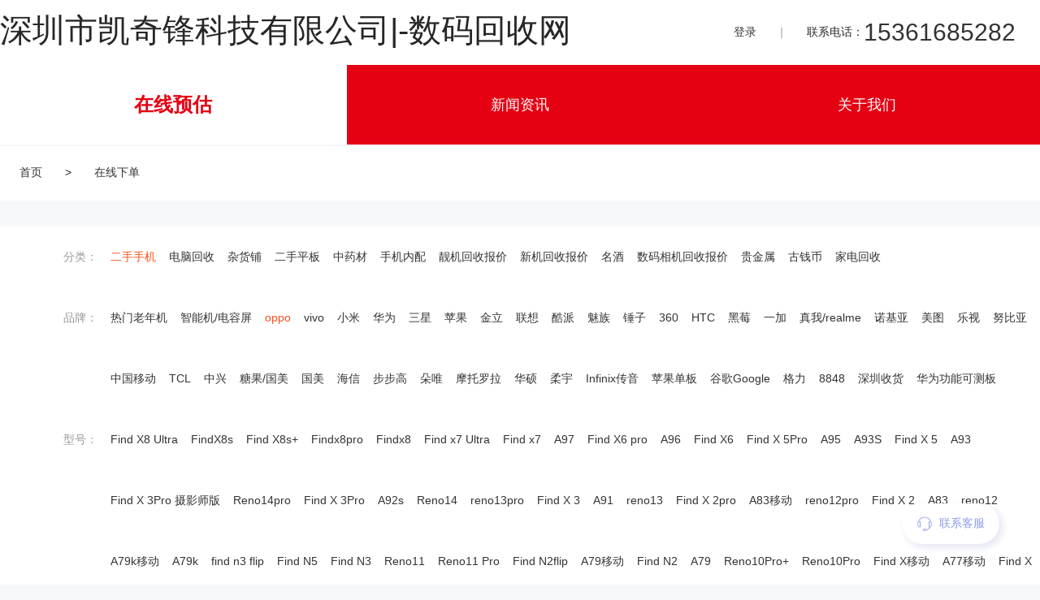

--- FILE ---
content_type: text/html; charset=utf-8
request_url: https://www.smhsw.com/home/OnlinePrediction/index/cat_id/10/catindex/0/product_id/1821.html
body_size: 8843
content:
<!DOCTYPE html>
<html>

<head>
    <meta charset="utf-8">
    <meta name="viewport" content="width=device-width, initial-scale=1, maximum-scale=1">
    <title>R809回收报价|数码回收网</title>
    <meta name="Keywords" content="手机回收|二手手机回收|旧手机回收|手机回收价格|废旧手机回收|苹果手机回收|手机回收网|废旧手机在线回收|高价回收手机|回收手机|回收旧手机|二手手机估价|手机回收价格表|数码回收网"/>
    <meta name="Description"
          content="数码回收网-国内专业的废旧手机回收厂家,致力于手机回收,二手手机回收,废旧手机回收,苹果手机回收,数码回收网平台提供二手手机在线估价,手机在线回收,手机回收价格表免费查看,回收手机业务分布全国各地."/>

    <link rel="stylesheet" href="/home/css/common.css">
    <link rel="stylesheet" href="/home/css/order.css">
    <link rel="stylesheet" href="https://unpkg.com/element-ui/lib/theme-chalk/index.css">
</head>

<body>

<!-- 页头部分 -->
<header class="bj-headBox">
    <div style="position: fixed;top: 80px;z-index: 999;width: 100vw">
        <link rel="stylesheet" href="/home/layui/css/layui.css">
<link rel="stylesheet" href="/home/css/header.css">
<link rel="stylesheet" href="/home/css/swiper.min.css">

<section class="bj-logo-box">
    <div class="layui-main bj-logo-main">
        <div style="font-size: 40px;padding-top: 10px;">深圳市凯奇锋科技有限公司|-数码回收网</div>
        <div class="bj-contactBox">
            <!--  -->
            <div class="contact-already-login">
                                <div class="contact-logoText" onclick="window.location.href='/home/login/index.html'">登录</div>
                            </div>
            <div class="contact-border"></div>
            <div style="display: flex; align-items: center;">
                联系电话：<span class="contact-phone">15361685282</span>
            </div>
        </div>
    </div>
</section>


<!-- 顶部导航栏 -->
<section class="bj-headNav-box">
    <div class="bj-headNav">
        <div class="headNav-list layui-main">
            <div class="headNav-item  headNav-item-active">
                <a href="/home/index/index.html">在线预估</a>
            </div>
            <!-- <div class="headNav-item ">
                <a href="/home/offer/index.html">快速查询</a>
            </div>
            <div class="headNav-item ">
                <a href="/home/quotation/index/p_id/1/cat_id/10/date/2026-01-18.html">回收报价单</a>
            </div> -->
            <div class="headNav-item ">
                <a href="/home/article/index.html">新闻资讯</a>
            </div>
            <div class="headNav-item">
                <a href="/home/aboutus/index.html">关于我们</a>
            </div>
        </div>
    </div>
</section>

<script src="/home/layui/layui.js"></script>
<script src="/home/js/jquery-1.10.2.js"></script>
<script src="/home/js/swiper.min.js"></script>
<script src="/home/js/swiper2.js"></script>
<!-- <script src="../../js/jquery-3.5.1.min.js"></script> -->
<script type="text/javascript">
    // 导航
    // $(".headNav-item").click(function (event) {
    //     event.stopPropagation();
    //     $(".headNav-item").removeClass('headNav-item-active');
    //     $(this).addClass('headNav-item-active');
    // });　
    $('.headNav-item a').each(function (index, value) {
        $this = $(this);
        // console.log('$this[0].href',$this[0].href);
        // console.log('window',String(window.location));
        if ($this[0].href == String(window.location)) { //String 对象用于处理文本（字符串）
            $this.parent().addClass("headNav-item-active");
        }
    });
    layui.use('carousel', function () {
        var carousel = layui.carousel;
        //建造实例
        carousel.render({
            elem: '#lunbo'
            , width: '100%' //设置容器宽度
            , height: '450px' //设置容器高度
            , arrow: 'always' //始终显示箭头
            , indicator: 'hover',
            interval:2000,
        });
    });
    // $(function () {
    //     $(window).scroll(function () {
    //         let scrollTop = $('.bj-headNav-box').offset().top
    //         if ($(window).scrollTop() >= 760) {
    //             $(".bj-headNav-box").css({"position": "fixed", "top": 80, "width": "100%", 'z-index': 999});
    //         } else {
    //             $(".bj-headNav-box").css({"position": "static"});
    //         }
    //     });
    // });
</script>

    </div>
</header>
<div style="margin-top: 180px"></div>

<!-- 标题 -->
<section class="general-title-area" style="height: 67px;">
    <div class="layui-main">
        <div style="padding:24px;box-sizing: border-box;">
            <a href="/home/index/index.html">首页</a>
            <span style="margin:0 24px;">></span>
            <a href="#">在线下单</a>
        </div>
    </div>
</section>

<!-- 分类/品牌 -->
<section class="quotation-classify">
    <div class="layui-main classifyList" >
        <dl>
            <dt id="test">分类： </dt>
            <dd>
                                <a href="/home/OnlinePrediction/index/catindex/0.html"
                   class=" active">二手手机</a>
                                <a href="/home/OnlinePrediction/index/catindex/1.html"
                   class=" ">电脑回收</a>
                                <a href="/home/OnlinePrediction/index/catindex/2.html"
                   class=" ">杂货铺</a>
                                <a href="/home/OnlinePrediction/index/catindex/3.html"
                   class=" ">二手平板</a>
                                <a href="/home/OnlinePrediction/index/catindex/4.html"
                   class=" ">中药材</a>
                                <a href="/home/OnlinePrediction/index/catindex/5.html"
                   class=" ">手机内配</a>
                                <a href="/home/OnlinePrediction/index/catindex/6.html"
                   class=" ">靓机回收报价</a>
                                <a href="/home/OnlinePrediction/index/catindex/7.html"
                   class=" ">新机回收报价</a>
                                <a href="/home/OnlinePrediction/index/catindex/8.html"
                   class=" ">名酒</a>
                                <a href="/home/OnlinePrediction/index/catindex/9.html"
                   class=" ">数码相机回收报价</a>
                                <a href="/home/OnlinePrediction/index/catindex/10.html"
                   class=" ">贵金属</a>
                                <a href="/home/OnlinePrediction/index/catindex/11.html"
                   class=" ">古钱币</a>
                                <a href="/home/OnlinePrediction/index/catindex/12.html"
                   class=" ">家电回收</a>
                            </dd>

        </dl>

        <dl>
            <dt>品牌：</dt>
            <dd>
                                <a href="/home/OnlinePrediction/index/cat_id/1205/catindex/0.html"
                   class="">热门老年机</a>
                                <a href="/home/OnlinePrediction/index/cat_id/1203/catindex/0.html"
                   class="">智能机/电容屏</a>
                                <a href="/home/OnlinePrediction/index/cat_id/10/catindex/0.html"
                   class="active">oppo</a>
                                <a href="/home/OnlinePrediction/index/cat_id/11/catindex/0.html"
                   class="">vivo</a>
                                <a href="/home/OnlinePrediction/index/cat_id/16/catindex/0.html"
                   class="">小米</a>
                                <a href="/home/OnlinePrediction/index/cat_id/22/catindex/0.html"
                   class="">华为</a>
                                <a href="/home/OnlinePrediction/index/cat_id/18/catindex/0.html"
                   class="">三星</a>
                                <a href="/home/OnlinePrediction/index/cat_id/24/catindex/0.html"
                   class="">苹果</a>
                                <a href="/home/OnlinePrediction/index/cat_id/23/catindex/0.html"
                   class="">金立</a>
                                <a href="/home/OnlinePrediction/index/cat_id/25/catindex/0.html"
                   class="">联想</a>
                                <a href="/home/OnlinePrediction/index/cat_id/26/catindex/0.html"
                   class="">酷派</a>
                                <a href="/home/OnlinePrediction/index/cat_id/27/catindex/0.html"
                   class="">魅族</a>
                                <a href="/home/OnlinePrediction/index/cat_id/28/catindex/0.html"
                   class="">锤子</a>
                                <a href="/home/OnlinePrediction/index/cat_id/115/catindex/0.html"
                   class="">360</a>
                                <a href="/home/OnlinePrediction/index/cat_id/29/catindex/0.html"
                   class="">HTC</a>
                                <a href="/home/OnlinePrediction/index/cat_id/30/catindex/0.html"
                   class="">黑莓</a>
                                <a href="/home/OnlinePrediction/index/cat_id/31/catindex/0.html"
                   class="">一加</a>
                                <a href="/home/OnlinePrediction/index/cat_id/42/catindex/0.html"
                   class="">真我/realme</a>
                                <a href="/home/OnlinePrediction/index/cat_id/32/catindex/0.html"
                   class="">诺基亚</a>
                                <a href="/home/OnlinePrediction/index/cat_id/33/catindex/0.html"
                   class="">美图</a>
                                <a href="/home/OnlinePrediction/index/cat_id/34/catindex/0.html"
                   class="">乐视</a>
                                <a href="/home/OnlinePrediction/index/cat_id/35/catindex/0.html"
                   class="">努比亚</a>
                                <a href="/home/OnlinePrediction/index/cat_id/36/catindex/0.html"
                   class="">中国移动</a>
                                <a href="/home/OnlinePrediction/index/cat_id/37/catindex/0.html"
                   class="">TCL</a>
                                <a href="/home/OnlinePrediction/index/cat_id/38/catindex/0.html"
                   class="">中兴</a>
                                <a href="/home/OnlinePrediction/index/cat_id/39/catindex/0.html"
                   class="">糖果/国美</a>
                                <a href="/home/OnlinePrediction/index/cat_id/113/catindex/0.html"
                   class="">国美</a>
                                <a href="/home/OnlinePrediction/index/cat_id/40/catindex/0.html"
                   class="">海信</a>
                                <a href="/home/OnlinePrediction/index/cat_id/114/catindex/0.html"
                   class="">步步高</a>
                                <a href="/home/OnlinePrediction/index/cat_id/41/catindex/0.html"
                   class="">朵唯</a>
                                <a href="/home/OnlinePrediction/index/cat_id/77/catindex/0.html"
                   class="">摩托罗拉</a>
                                <a href="/home/OnlinePrediction/index/cat_id/557/catindex/0.html"
                   class="">华硕</a>
                                <a href="/home/OnlinePrediction/index/cat_id/558/catindex/0.html"
                   class="">柔宇</a>
                                <a href="/home/OnlinePrediction/index/cat_id/1197/catindex/0.html"
                   class="">Infinix传音</a>
                                <a href="/home/OnlinePrediction/index/cat_id/165/catindex/0.html"
                   class="">苹果单板</a>
                                <a href="/home/OnlinePrediction/index/cat_id/1148/catindex/0.html"
                   class="">谷歌Google</a>
                                <a href="/home/OnlinePrediction/index/cat_id/159/catindex/0.html"
                   class="">格力</a>
                                <a href="/home/OnlinePrediction/index/cat_id/87/catindex/0.html"
                   class="">8848</a>
                                <a href="/home/OnlinePrediction/index/cat_id/90/catindex/0.html"
                   class="">深圳收货</a>
                                <a href="/home/OnlinePrediction/index/cat_id/1126/catindex/0.html"
                   class="">华为功能可测板</a>
                            </dd>
        </dl>
        <dl>
            <dt>型号：</dt>
            <dd>
                                <a href="/home/OnlinePrediction/index/cat_id/10/catindex/0/product_id/42776.html"
                   class="">Find X8 Ultra</a>
                                <a href="/home/OnlinePrediction/index/cat_id/10/catindex/0/product_id/42774.html"
                   class="">FindX8s</a>
                                <a href="/home/OnlinePrediction/index/cat_id/10/catindex/0/product_id/42775.html"
                   class="">Find X8s+</a>
                                <a href="/home/OnlinePrediction/index/cat_id/10/catindex/0/product_id/41816.html"
                   class="">Findx8pro</a>
                                <a href="/home/OnlinePrediction/index/cat_id/10/catindex/0/product_id/41817.html"
                   class="">Findx8</a>
                                <a href="/home/OnlinePrediction/index/cat_id/10/catindex/0/product_id/40663.html"
                   class="">Find x7 Ultra</a>
                                <a href="/home/OnlinePrediction/index/cat_id/10/catindex/0/product_id/40662.html"
                   class="">Find x7</a>
                                <a href="/home/OnlinePrediction/index/cat_id/10/catindex/0/product_id/8197.html"
                   class="">A97</a>
                                <a href="/home/OnlinePrediction/index/cat_id/10/catindex/0/product_id/19248.html"
                   class="">Find X6 pro</a>
                                <a href="/home/OnlinePrediction/index/cat_id/10/catindex/0/product_id/4679.html"
                   class="">A96</a>
                                <a href="/home/OnlinePrediction/index/cat_id/10/catindex/0/product_id/19247.html"
                   class="">Find X6</a>
                                <a href="/home/OnlinePrediction/index/cat_id/10/catindex/0/product_id/4766.html"
                   class="">Find X 5Pro</a>
                                <a href="/home/OnlinePrediction/index/cat_id/10/catindex/0/product_id/3533.html"
                   class="">A95</a>
                                <a href="/home/OnlinePrediction/index/cat_id/10/catindex/0/product_id/4222.html"
                   class="">A93S</a>
                                <a href="/home/OnlinePrediction/index/cat_id/10/catindex/0/product_id/4765.html"
                   class="">Find X 5</a>
                                <a href="/home/OnlinePrediction/index/cat_id/10/catindex/0/product_id/4221.html"
                   class="">A93</a>
                                <a href="/home/OnlinePrediction/index/cat_id/10/catindex/0/product_id/4499.html"
                   class="">Find X 3Pro 摄影师版</a>
                                <a href="/home/OnlinePrediction/index/cat_id/10/catindex/0/product_id/42778.html"
                   class="">Reno14pro</a>
                                <a href="/home/OnlinePrediction/index/cat_id/10/catindex/0/product_id/3378.html"
                   class="">Find X 3Pro</a>
                                <a href="/home/OnlinePrediction/index/cat_id/10/catindex/0/product_id/325.html"
                   class="">A92s</a>
                                <a href="/home/OnlinePrediction/index/cat_id/10/catindex/0/product_id/42777.html"
                   class="">Reno14</a>
                                <a href="/home/OnlinePrediction/index/cat_id/10/catindex/0/product_id/41819.html"
                   class="">reno13pro</a>
                                <a href="/home/OnlinePrediction/index/cat_id/10/catindex/0/product_id/280.html"
                   class="">Find X 3</a>
                                <a href="/home/OnlinePrediction/index/cat_id/10/catindex/0/product_id/326.html"
                   class="">A91</a>
                                <a href="/home/OnlinePrediction/index/cat_id/10/catindex/0/product_id/41818.html"
                   class="">reno13</a>
                                <a href="/home/OnlinePrediction/index/cat_id/10/catindex/0/product_id/279.html"
                   class="">Find X 2pro</a>
                                <a href="/home/OnlinePrediction/index/cat_id/10/catindex/0/product_id/330.html"
                   class="">A83移动</a>
                                <a href="/home/OnlinePrediction/index/cat_id/10/catindex/0/product_id/41307.html"
                   class="">reno12pro</a>
                                <a href="/home/OnlinePrediction/index/cat_id/10/catindex/0/product_id/3377.html"
                   class="">Find X 2</a>
                                <a href="/home/OnlinePrediction/index/cat_id/10/catindex/0/product_id/331.html"
                   class="">A83</a>
                                <a href="/home/OnlinePrediction/index/cat_id/10/catindex/0/product_id/41308.html"
                   class="">reno12</a>
                                <a href="/home/OnlinePrediction/index/cat_id/10/catindex/0/product_id/336.html"
                   class="">A79k移动</a>
                                <a href="/home/OnlinePrediction/index/cat_id/10/catindex/0/product_id/337.html"
                   class="">A79k</a>
                                <a href="/home/OnlinePrediction/index/cat_id/10/catindex/0/product_id/39383.html"
                   class="">find n3 flip</a>
                                <a href="/home/OnlinePrediction/index/cat_id/10/catindex/0/product_id/42779.html"
                   class="">Find N5</a>
                                <a href="/home/OnlinePrediction/index/cat_id/10/catindex/0/product_id/39380.html"
                   class="">Find N3</a>
                                <a href="/home/OnlinePrediction/index/cat_id/10/catindex/0/product_id/40664.html"
                   class="">Reno11</a>
                                <a href="/home/OnlinePrediction/index/cat_id/10/catindex/0/product_id/40679.html"
                   class="">Reno11 Pro</a>
                                <a href="/home/OnlinePrediction/index/cat_id/10/catindex/0/product_id/8400.html"
                   class="">Find N2flip</a>
                                <a href="/home/OnlinePrediction/index/cat_id/10/catindex/0/product_id/334.html"
                   class="">A79移动</a>
                                <a href="/home/OnlinePrediction/index/cat_id/10/catindex/0/product_id/8401.html"
                   class="">Find N2</a>
                                <a href="/home/OnlinePrediction/index/cat_id/10/catindex/0/product_id/335.html"
                   class="">A79</a>
                                <a href="/home/OnlinePrediction/index/cat_id/10/catindex/0/product_id/39128.html"
                   class="">Reno10Pro+</a>
                                <a href="/home/OnlinePrediction/index/cat_id/10/catindex/0/product_id/19245.html"
                   class="">Reno10Pro</a>
                                <a href="/home/OnlinePrediction/index/cat_id/10/catindex/0/product_id/282.html"
                   class="">Find X移动</a>
                                <a href="/home/OnlinePrediction/index/cat_id/10/catindex/0/product_id/338.html"
                   class="">A77移动</a>
                                <a href="/home/OnlinePrediction/index/cat_id/10/catindex/0/product_id/4498.html"
                   class="">Find X</a>
                                <a href="/home/OnlinePrediction/index/cat_id/10/catindex/0/product_id/4580.html"
                   class="">Find N</a>
                                <a href="/home/OnlinePrediction/index/cat_id/10/catindex/0/product_id/19246.html"
                   class="">Reno10</a>
                                <a href="/home/OnlinePrediction/index/cat_id/10/catindex/0/product_id/339.html"
                   class="">A77</a>
                                <a href="/home/OnlinePrediction/index/cat_id/10/catindex/0/product_id/341.html"
                   class="">A73</a>
                                <a href="/home/OnlinePrediction/index/cat_id/10/catindex/0/product_id/3908.html"
                   class="">A73t</a>
                                <a href="/home/OnlinePrediction/index/cat_id/10/catindex/0/product_id/321.html"
                   class="">A72</a>
                                <a href="/home/OnlinePrediction/index/cat_id/10/catindex/0/product_id/4139.html"
                   class="">R833</a>
                                <a href="/home/OnlinePrediction/index/cat_id/10/catindex/0/product_id/8404.html"
                   class="">Reno9Pro+</a>
                                <a href="/home/OnlinePrediction/index/cat_id/10/catindex/0/product_id/4135.html"
                   class="">R831t</a>
                                <a href="/home/OnlinePrediction/index/cat_id/10/catindex/0/product_id/8403.html"
                   class="">Reno9Pro</a>
                                <a href="/home/OnlinePrediction/index/cat_id/10/catindex/0/product_id/42859.html"
                   class="">A5 2025</a>
                                <a href="/home/OnlinePrediction/index/cat_id/10/catindex/0/product_id/42878.html"
                   class="">A5 活力</a>
                                <a href="/home/OnlinePrediction/index/cat_id/10/catindex/0/product_id/344.html"
                   class="">A59s</a>
                                <a href="/home/OnlinePrediction/index/cat_id/10/catindex/0/product_id/345.html"
                   class="">A59m</a>
                                <a href="/home/OnlinePrediction/index/cat_id/10/catindex/0/product_id/346.html"
                   class="">A59</a>
                                <a href="/home/OnlinePrediction/index/cat_id/10/catindex/0/product_id/8399.html"
                   class="">A58x</a>
                                <a href="/home/OnlinePrediction/index/cat_id/10/catindex/0/product_id/4142.html"
                   class="">R831s</a>
                                <a href="/home/OnlinePrediction/index/cat_id/10/catindex/0/product_id/8360.html"
                   class="">A58</a>
                                <a href="/home/OnlinePrediction/index/cat_id/10/catindex/0/product_id/8402.html"
                   class="">Reno9</a>
                                <a href="/home/OnlinePrediction/index/cat_id/10/catindex/0/product_id/4141.html"
                   class="">R830s</a>
                                <a href="/home/OnlinePrediction/index/cat_id/10/catindex/0/product_id/5195.html"
                   class="">Reno8pro+</a>
                                <a href="/home/OnlinePrediction/index/cat_id/10/catindex/0/product_id/4586.html"
                   class="">A57F</a>
                                <a href="/home/OnlinePrediction/index/cat_id/10/catindex/0/product_id/6905.html"
                   class="">A57新款</a>
                                <a href="/home/OnlinePrediction/index/cat_id/10/catindex/0/product_id/347.html"
                   class="">A57</a>
                                <a href="/home/OnlinePrediction/index/cat_id/10/catindex/0/product_id/4136.html"
                   class="">R830</a>
                                <a href="/home/OnlinePrediction/index/cat_id/10/catindex/0/product_id/5194.html"
                   class="">Reno8pro</a>
                                <a href="/home/OnlinePrediction/index/cat_id/10/catindex/0/product_id/5193.html"
                   class="">Reno8</a>
                                <a href="/home/OnlinePrediction/index/cat_id/10/catindex/0/product_id/4480.html"
                   class="">A56</a>
                                <a href="/home/OnlinePrediction/index/cat_id/10/catindex/0/product_id/1814.html"
                   class="">R829t</a>
                                <a href="/home/OnlinePrediction/index/cat_id/10/catindex/0/product_id/4582.html"
                   class="">F11</a>
                                <a href="/home/OnlinePrediction/index/cat_id/10/catindex/0/product_id/8543.html"
                   class="">A56s</a>
                                <a href="/home/OnlinePrediction/index/cat_id/10/catindex/0/product_id/4496.html"
                   class="">Reno7pro</a>
                                <a href="/home/OnlinePrediction/index/cat_id/10/catindex/0/product_id/1812.html"
                   class="">R8207</a>
                                <a href="/home/OnlinePrediction/index/cat_id/10/catindex/0/product_id/4583.html"
                   class="">F9</a>
                                <a href="/home/OnlinePrediction/index/cat_id/10/catindex/0/product_id/8066.html"
                   class="">A55s</a>
                                <a href="/home/OnlinePrediction/index/cat_id/10/catindex/0/product_id/3380.html"
                   class="">A55</a>
                                <a href="/home/OnlinePrediction/index/cat_id/10/catindex/0/product_id/6915.html"
                   class="">A54s(外单）</a>
                                <a href="/home/OnlinePrediction/index/cat_id/10/catindex/0/product_id/4497.html"
                   class="">Reno7 SE</a>
                                <a href="/home/OnlinePrediction/index/cat_id/10/catindex/0/product_id/1816.html"
                   class="">R8007</a>
                                <a href="/home/OnlinePrediction/index/cat_id/10/catindex/0/product_id/4584.html"
                   class="">F3</a>
                                <a href="/home/OnlinePrediction/index/cat_id/10/catindex/0/product_id/1813.html"
                   class="">R827t</a>
                                <a href="/home/OnlinePrediction/index/cat_id/10/catindex/0/product_id/3381.html"
                   class="">A53新款</a>
                                <a href="/home/OnlinePrediction/index/cat_id/10/catindex/0/product_id/1815.html"
                   class="">R819</a>
                                <a href="/home/OnlinePrediction/index/cat_id/10/catindex/0/product_id/4140.html"
                   class="">R815t</a>
                                <a href="/home/OnlinePrediction/index/cat_id/10/catindex/0/product_id/1821.html"
                   class="active">R809</a>
                                <a href="/home/OnlinePrediction/index/cat_id/10/catindex/0/product_id/4495.html"
                   class="">Reno7</a>
                                <a href="/home/OnlinePrediction/index/cat_id/10/catindex/0/product_id/1817.html"
                   class="">R7007</a>
                                <a href="/home/OnlinePrediction/index/cat_id/10/catindex/0/product_id/4585.html"
                   class="">F1S</a>
                                <a href="/home/OnlinePrediction/index/cat_id/10/catindex/0/product_id/348.html"
                   class="">A52</a>
                                <a href="/home/OnlinePrediction/index/cat_id/10/catindex/0/product_id/1810.html"
                   class="">R7005</a>
                                <a href="/home/OnlinePrediction/index/cat_id/10/catindex/0/product_id/3529.html"
                   class="">Reno6pro+</a>
                                <a href="/home/OnlinePrediction/index/cat_id/10/catindex/0/product_id/356.html"
                   class="">A37m</a>
                                <a href="/home/OnlinePrediction/index/cat_id/10/catindex/0/product_id/1811.html"
                   class="">R6607</a>
                                <a href="/home/OnlinePrediction/index/cat_id/10/catindex/0/product_id/3530.html"
                   class="">Reno6pro</a>
                                <a href="/home/OnlinePrediction/index/cat_id/10/catindex/0/product_id/357.html"
                   class="">A37</a>
                                <a href="/home/OnlinePrediction/index/cat_id/10/catindex/0/product_id/1818.html"
                   class="">R6007</a>
                                <a href="/home/OnlinePrediction/index/cat_id/10/catindex/0/product_id/4587.html"
                   class="">A37F</a>
                                <a href="/home/OnlinePrediction/index/cat_id/10/catindex/0/product_id/3531.html"
                   class="">Reno6</a>
                                <a href="/home/OnlinePrediction/index/cat_id/10/catindex/0/product_id/4143.html"
                   class="">R3007</a>
                                <a href="/home/OnlinePrediction/index/cat_id/10/catindex/0/product_id/2828.html"
                   class="">Reno5pro+</a>
                                <a href="/home/OnlinePrediction/index/cat_id/10/catindex/0/product_id/7160.html"
                   class="">A36</a>
                                <a href="/home/OnlinePrediction/index/cat_id/10/catindex/0/product_id/4144.html"
                   class="">R3005</a>
                                <a href="/home/OnlinePrediction/index/cat_id/10/catindex/0/product_id/2827.html"
                   class="">Reno5pro</a>
                                <a href="/home/OnlinePrediction/index/cat_id/10/catindex/0/product_id/3534.html"
                   class="">A35</a>
                                <a href="/home/OnlinePrediction/index/cat_id/10/catindex/0/product_id/3379.html"
                   class="">Reno5k</a>
                                <a href="/home/OnlinePrediction/index/cat_id/10/catindex/0/product_id/1819.html"
                   class="">R2017</a>
                                <a href="/home/OnlinePrediction/index/cat_id/10/catindex/0/product_id/358.html"
                   class="">A33m</a>
                                <a href="/home/OnlinePrediction/index/cat_id/10/catindex/0/product_id/1781.html"
                   class="">Reno5</a>
                                <a href="/home/OnlinePrediction/index/cat_id/10/catindex/0/product_id/4511.html"
                   class="">1107</a>
                                <a href="/home/OnlinePrediction/index/cat_id/10/catindex/0/product_id/359.html"
                   class="">A33</a>
                                <a href="/home/OnlinePrediction/index/cat_id/10/catindex/0/product_id/23.html"
                   class="">Reno4pro(12+256)</a>
                                <a href="/home/OnlinePrediction/index/cat_id/10/catindex/0/product_id/4510.html"
                   class="">1105</a>
                                <a href="/home/OnlinePrediction/index/cat_id/10/catindex/0/product_id/41703.html"
                   class="">Reno4pro(8+128)</a>
                                <a href="/home/OnlinePrediction/index/cat_id/10/catindex/0/product_id/322.html"
                   class="">A32</a>
                                <a href="/home/OnlinePrediction/index/cat_id/10/catindex/0/product_id/269.html"
                   class="">Reno4</a>
                                <a href="/home/OnlinePrediction/index/cat_id/10/catindex/0/product_id/1832.html"
                   class="">1100</a>
                                <a href="/home/OnlinePrediction/index/cat_id/10/catindex/0/product_id/360.html"
                   class="">A30</a>
                                <a href="/home/OnlinePrediction/index/cat_id/10/catindex/0/product_id/41442.html"
                   class="">a17</a>
                                <a href="/home/OnlinePrediction/index/cat_id/10/catindex/0/product_id/24.html"
                   class="">Reno4 SE</a>
                                <a href="/home/OnlinePrediction/index/cat_id/10/catindex/0/product_id/323.html"
                   class="">A11(4+128/8+128/6+128)</a>
                                <a href="/home/OnlinePrediction/index/cat_id/10/catindex/0/product_id/270.html"
                   class="">Reno3pro(12+256)</a>
                                <a href="/home/OnlinePrediction/index/cat_id/10/catindex/0/product_id/41702.html"
                   class="">Reno3pro(8+128)</a>
                                <a href="/home/OnlinePrediction/index/cat_id/10/catindex/0/product_id/7663.html"
                   class="">A11(6+256)</a>
                                <a href="/home/OnlinePrediction/index/cat_id/10/catindex/0/product_id/271.html"
                   class="">Reno3</a>
                                <a href="/home/OnlinePrediction/index/cat_id/10/catindex/0/product_id/7662.html"
                   class="">A11(4+64)</a>
                                <a href="/home/OnlinePrediction/index/cat_id/10/catindex/0/product_id/39414.html"
                   class="">Reno3元气</a>
                                <a href="/home/OnlinePrediction/index/cat_id/10/catindex/0/product_id/324.html"
                   class="">A11x</a>
                                <a href="/home/OnlinePrediction/index/cat_id/10/catindex/0/product_id/275.html"
                   class="">Reno2z</a>
                                <a href="/home/OnlinePrediction/index/cat_id/10/catindex/0/product_id/277.html"
                   class="">Reno2</a>
                                <a href="/home/OnlinePrediction/index/cat_id/10/catindex/0/product_id/272.html"
                   class="">RenoAce2</a>
                                <a href="/home/OnlinePrediction/index/cat_id/10/catindex/0/product_id/4192.html"
                   class="">A11s</a>
                                <a href="/home/OnlinePrediction/index/cat_id/10/catindex/0/product_id/273.html"
                   class="">RenoAce</a>
                                <a href="/home/OnlinePrediction/index/cat_id/10/catindex/0/product_id/327.html"
                   class="">A9x</a>
                                <a href="/home/OnlinePrediction/index/cat_id/10/catindex/0/product_id/328.html"
                   class="">A9</a>
                                <a href="/home/OnlinePrediction/index/cat_id/10/catindex/0/product_id/4588.html"
                   class="">A9 2020</a>
                                <a href="/home/OnlinePrediction/index/cat_id/10/catindex/0/product_id/1831.html"
                   class="">U707t</a>
                                <a href="/home/OnlinePrediction/index/cat_id/10/catindex/0/product_id/329.html"
                   class="">A8</a>
                                <a href="/home/OnlinePrediction/index/cat_id/10/catindex/0/product_id/276.html"
                   class="">RenoZ</a>
                                <a href="/home/OnlinePrediction/index/cat_id/10/catindex/0/product_id/1830.html"
                   class="">U705</a>
                                <a href="/home/OnlinePrediction/index/cat_id/10/catindex/0/product_id/333.html"
                   class="">A7x</a>
                                <a href="/home/OnlinePrediction/index/cat_id/10/catindex/0/product_id/41760.html"
                   class="">Reno（8+256）</a>
                                <a href="/home/OnlinePrediction/index/cat_id/10/catindex/0/product_id/41761.html"
                   class="">Reno（6+256）</a>
                                <a href="/home/OnlinePrediction/index/cat_id/10/catindex/0/product_id/41762.html"
                   class="">Reno（6+128）</a>
                                <a href="/home/OnlinePrediction/index/cat_id/10/catindex/0/product_id/332.html"
                   class="">A7x移动</a>
                                <a href="/home/OnlinePrediction/index/cat_id/10/catindex/0/product_id/4138.html"
                   class="">A53m</a>
                                <a href="/home/OnlinePrediction/index/cat_id/10/catindex/0/product_id/274.html"
                   class="">Reno十倍变焦</a>
                                <a href="/home/OnlinePrediction/index/cat_id/10/catindex/0/product_id/342.html"
                   class="">A7移动</a>
                                <a href="/home/OnlinePrediction/index/cat_id/10/catindex/0/product_id/4137.html"
                   class="">A53</a>
                                <a href="/home/OnlinePrediction/index/cat_id/10/catindex/0/product_id/343.html"
                   class="">A7</a>
                                <a href="/home/OnlinePrediction/index/cat_id/10/catindex/0/product_id/1807.html"
                   class="">A51</a>
                                <a href="/home/OnlinePrediction/index/cat_id/10/catindex/0/product_id/286.html"
                   class="">R17全网高配</a>
                                <a href="/home/OnlinePrediction/index/cat_id/10/catindex/0/product_id/4589.html"
                   class="">A5S</a>
                                <a href="/home/OnlinePrediction/index/cat_id/10/catindex/0/product_id/41821.html"
                   class="">a5pro</a>
                                <a href="/home/OnlinePrediction/index/cat_id/10/catindex/0/product_id/4003.html"
                   class="">A5高配</a>
                                <a href="/home/OnlinePrediction/index/cat_id/10/catindex/0/product_id/1808.html"
                   class="">A51kc</a>
                                <a href="/home/OnlinePrediction/index/cat_id/10/catindex/0/product_id/285.html"
                   class="">R17移动低配</a>
                                <a href="/home/OnlinePrediction/index/cat_id/10/catindex/0/product_id/3930.html"
                   class="">A31c</a>
                                <a href="/home/OnlinePrediction/index/cat_id/10/catindex/0/product_id/284.html"
                   class="">R17pro移动</a>
                                <a href="/home/OnlinePrediction/index/cat_id/10/catindex/0/product_id/4536.html"
                   class="">A5低配</a>
                                <a href="/home/OnlinePrediction/index/cat_id/10/catindex/0/product_id/3931.html"
                   class="">A31</a>
                                <a href="/home/OnlinePrediction/index/cat_id/10/catindex/0/product_id/283.html"
                   class="">R17pro</a>
                                <a href="/home/OnlinePrediction/index/cat_id/10/catindex/0/product_id/4590.html"
                   class="">A5 2020</a>
                                <a href="/home/OnlinePrediction/index/cat_id/10/catindex/0/product_id/41822.html"
                   class="">a3i</a>
                                <a href="/home/OnlinePrediction/index/cat_id/10/catindex/0/product_id/42781.html"
                   class="">A3i Plus</a>
                                <a href="/home/OnlinePrediction/index/cat_id/10/catindex/0/product_id/41306.html"
                   class="">a3pro</a>
                                <a href="/home/OnlinePrediction/index/cat_id/10/catindex/0/product_id/41600.html"
                   class="">A3活力版</a>
                                <a href="/home/OnlinePrediction/index/cat_id/10/catindex/0/product_id/41601.html"
                   class="">A3新款</a>
                                <a href="/home/OnlinePrediction/index/cat_id/10/catindex/0/product_id/41750.html"
                   class="">A3x</a>
                                <a href="/home/OnlinePrediction/index/cat_id/10/catindex/0/product_id/4591.html"
                   class="">A3S</a>
                                <a href="/home/OnlinePrediction/index/cat_id/10/catindex/0/product_id/4002.html"
                   class="">A3</a>
                                <a href="/home/OnlinePrediction/index/cat_id/10/catindex/0/product_id/291.html"
                   class="">R15移动</a>
                                <a href="/home/OnlinePrediction/index/cat_id/10/catindex/0/product_id/4592.html"
                   class="">A31外单</a>
                                <a href="/home/OnlinePrediction/index/cat_id/10/catindex/0/product_id/1809.html"
                   class="">A11（老款）</a>
                                <a href="/home/OnlinePrediction/index/cat_id/10/catindex/0/product_id/287.html"
                   class="">R15梦境移动</a>
                                <a href="/home/OnlinePrediction/index/cat_id/10/catindex/0/product_id/40628.html"
                   class="">a2pro</a>
                                <a href="/home/OnlinePrediction/index/cat_id/10/catindex/0/product_id/40665.html"
                   class="">A2</a>
                                <a href="/home/OnlinePrediction/index/cat_id/10/catindex/0/product_id/39382.html"
                   class="">a2x</a>
                                <a href="/home/OnlinePrediction/index/cat_id/10/catindex/0/product_id/41312.html"
                   class="">a1i</a>
                                <a href="/home/OnlinePrediction/index/cat_id/10/catindex/0/product_id/41311.html"
                   class="">A1s</a>
                                <a href="/home/OnlinePrediction/index/cat_id/10/catindex/0/product_id/3382.html"
                   class="">A7n</a>
                                <a href="/home/OnlinePrediction/index/cat_id/10/catindex/0/product_id/288.html"
                   class="">R15梦境</a>
                                <a href="/home/OnlinePrediction/index/cat_id/10/catindex/0/product_id/39381.html"
                   class="">a2m</a>
                                <a href="/home/OnlinePrediction/index/cat_id/10/catindex/0/product_id/8384.html"
                   class="">A1PRO</a>
                                <a href="/home/OnlinePrediction/index/cat_id/10/catindex/0/product_id/41823.html"
                   class="">a1活力版</a>
                                <a href="/home/OnlinePrediction/index/cat_id/10/catindex/0/product_id/38998.html"
                   class="">a1 5g</a>
                                <a href="/home/OnlinePrediction/index/cat_id/10/catindex/0/product_id/39129.html"
                   class="">a1X</a>
                                <a href="/home/OnlinePrediction/index/cat_id/10/catindex/0/product_id/41309.html"
                   class="">K12x</a>
                                <a href="/home/OnlinePrediction/index/cat_id/10/catindex/0/product_id/41820.html"
                   class="">k12plus</a>
                                <a href="/home/OnlinePrediction/index/cat_id/10/catindex/0/product_id/292.html"
                   class="">R15</a>
                                <a href="/home/OnlinePrediction/index/cat_id/10/catindex/0/product_id/1826.html"
                   class="">N3(5200、5207、5209)</a>
                                <a href="/home/OnlinePrediction/index/cat_id/10/catindex/0/product_id/42780.html"
                   class="">k12s</a>
                                <a href="/home/OnlinePrediction/index/cat_id/10/catindex/0/product_id/41310.html"
                   class="">k12</a>
                                <a href="/home/OnlinePrediction/index/cat_id/10/catindex/0/product_id/289.html"
                   class="">R15x移动</a>
                                <a href="/home/OnlinePrediction/index/cat_id/10/catindex/0/product_id/1827.html"
                   class="">大N1</a>
                                <a href="/home/OnlinePrediction/index/cat_id/10/catindex/0/product_id/19249.html"
                   class="">K11X</a>
                                <a href="/home/OnlinePrediction/index/cat_id/10/catindex/0/product_id/290.html"
                   class="">R15x</a>
                                <a href="/home/OnlinePrediction/index/cat_id/10/catindex/0/product_id/1825.html"
                   class="">小N1</a>
                                <a href="/home/OnlinePrediction/index/cat_id/10/catindex/0/product_id/293.html"
                   class="">R11splus</a>
                                <a href="/home/OnlinePrediction/index/cat_id/10/catindex/0/product_id/39127.html"
                   class="">K11</a>
                                <a href="/home/OnlinePrediction/index/cat_id/10/catindex/0/product_id/5192.html"
                   class="">K10 PRO</a>
                                <a href="/home/OnlinePrediction/index/cat_id/10/catindex/0/product_id/294.html"
                   class="">R11splust</a>
                                <a href="/home/OnlinePrediction/index/cat_id/10/catindex/0/product_id/8304.html"
                   class="">K10X</a>
                                <a href="/home/OnlinePrediction/index/cat_id/10/catindex/0/product_id/298.html"
                   class="">R11plusk</a>
                                <a href="/home/OnlinePrediction/index/cat_id/10/catindex/0/product_id/42410.html"
                   class="">K10活力版</a>
                                <a href="/home/OnlinePrediction/index/cat_id/10/catindex/0/product_id/5191.html"
                   class="">K10</a>
                                <a href="/home/OnlinePrediction/index/cat_id/10/catindex/0/product_id/299.html"
                   class="">R11pluskt</a>
                                <a href="/home/OnlinePrediction/index/cat_id/10/catindex/0/product_id/4191.html"
                   class="">K9pro</a>
                                <a href="/home/OnlinePrediction/index/cat_id/10/catindex/0/product_id/301.html"
                   class="">R11plust</a>
                                <a href="/home/OnlinePrediction/index/cat_id/10/catindex/0/product_id/300.html"
                   class="">R11plus</a>
                                <a href="/home/OnlinePrediction/index/cat_id/10/catindex/0/product_id/4626.html"
                   class="">K9X</a>
                                <a href="/home/OnlinePrediction/index/cat_id/10/catindex/0/product_id/4500.html"
                   class="">K9s</a>
                                <a href="/home/OnlinePrediction/index/cat_id/10/catindex/0/product_id/297.html"
                   class="">R11st</a>
                                <a href="/home/OnlinePrediction/index/cat_id/10/catindex/0/product_id/296.html"
                   class="">R11s</a>
                                <a href="/home/OnlinePrediction/index/cat_id/10/catindex/0/product_id/3532.html"
                   class="">K9</a>
                                <a href="/home/OnlinePrediction/index/cat_id/10/catindex/0/product_id/1800.html"
                   class="">k7x</a>
                                <a href="/home/OnlinePrediction/index/cat_id/10/catindex/0/product_id/295.html"
                   class="">R11t</a>
                                <a href="/home/OnlinePrediction/index/cat_id/10/catindex/0/product_id/302.html"
                   class="">R11</a>
                                <a href="/home/OnlinePrediction/index/cat_id/10/catindex/0/product_id/8327.html"
                   class="">高档废板</a>
                                <a href="/home/OnlinePrediction/index/cat_id/10/catindex/0/product_id/306.html"
                   class="">R9sk移动</a>
                                <a href="/home/OnlinePrediction/index/cat_id/10/catindex/0/product_id/361.html"
                   class="">K7</a>
                                <a href="/home/OnlinePrediction/index/cat_id/10/catindex/0/product_id/307.html"
                   class="">R9splus</a>
                                <a href="/home/OnlinePrediction/index/cat_id/10/catindex/0/product_id/362.html"
                   class="">K5</a>
                                <a href="/home/OnlinePrediction/index/cat_id/10/catindex/0/product_id/311.html"
                   class="">R9plusa</a>
                                <a href="/home/OnlinePrediction/index/cat_id/10/catindex/0/product_id/7966.html"
                   class="">K3高配</a>
                                <a href="/home/OnlinePrediction/index/cat_id/10/catindex/0/product_id/310.html"
                   class="">R9plus</a>
                                <a href="/home/OnlinePrediction/index/cat_id/10/catindex/0/product_id/304.html"
                   class="">R9s移动</a>
                                <a href="/home/OnlinePrediction/index/cat_id/10/catindex/0/product_id/7965.html"
                   class="">K3中配</a>
                                <a href="/home/OnlinePrediction/index/cat_id/10/catindex/0/product_id/303.html"
                   class="">R9s</a>
                                <a href="/home/OnlinePrediction/index/cat_id/10/catindex/0/product_id/313.html"
                   class="">R9</a>
                                <a href="/home/OnlinePrediction/index/cat_id/10/catindex/0/product_id/308.html"
                   class="">R9m</a>
                                <a href="/home/OnlinePrediction/index/cat_id/10/catindex/0/product_id/309.html"
                   class="">R9tm</a>
                                <a href="/home/OnlinePrediction/index/cat_id/10/catindex/0/product_id/305.html"
                   class="">R9sk</a>
                                <a href="/home/OnlinePrediction/index/cat_id/10/catindex/0/product_id/312.html"
                   class="">R9km</a>
                                <a href="/home/OnlinePrediction/index/cat_id/10/catindex/0/product_id/320.html"
                   class="">R8107</a>
                                <a href="/home/OnlinePrediction/index/cat_id/10/catindex/0/product_id/363.html"
                   class="">K3低配</a>
                                <a href="/home/OnlinePrediction/index/cat_id/10/catindex/0/product_id/354.html"
                   class="">A1移动</a>
                                <a href="/home/OnlinePrediction/index/cat_id/10/catindex/0/product_id/314.html"
                   class="">R7s plus</a>
                                <a href="/home/OnlinePrediction/index/cat_id/10/catindex/0/product_id/319.html"
                   class="">R7</a>
                                <a href="/home/OnlinePrediction/index/cat_id/10/catindex/0/product_id/355.html"
                   class="">A1</a>
                                <a href="/home/OnlinePrediction/index/cat_id/10/catindex/0/product_id/364.html"
                   class="">K1</a>
                                <a href="/home/OnlinePrediction/index/cat_id/10/catindex/0/product_id/316.html"
                   class="">R7s</a>
                                <a href="/home/OnlinePrediction/index/cat_id/10/catindex/0/product_id/1828.html"
                   class="">X9007</a>
                                <a href="/home/OnlinePrediction/index/cat_id/10/catindex/0/product_id/315.html"
                   class="">R7sm</a>
                                <a href="/home/OnlinePrediction/index/cat_id/10/catindex/0/product_id/1829.html"
                   class="">X909</a>
                                <a href="/home/OnlinePrediction/index/cat_id/10/catindex/0/product_id/317.html"
                   class="">R7plusm</a>
                                <a href="/home/OnlinePrediction/index/cat_id/10/catindex/0/product_id/318.html"
                   class="">R7plus</a>
                                <a href="/home/OnlinePrediction/index/cat_id/10/catindex/0/product_id/365.html"
                   class="">X907</a>
                            </dd>

        </dl>
    </div>
</section>

<!-- 主要内容 -->
<section class="order-box" id="app">
    <div class="layui-main">
        <div class="order-content">
            <div class="order-flex">
                <div class="order-flex-imgBox">
                    <p>R809</p>
                 <!--   <el-image
                            src="https://smhs-1258084849.cos.ap-nanjing.myqcloud.com/smhswbulk/2023-09-11/34ff5202309111006035267.image/png"
                            :preview-src-list="photos">
                    </el-image>-->
                                        <img @click="showPhoto" src="https://smhs-1258084849.cos.ap-nanjing.myqcloud.com/smhswbulk/2023-09-11/34ff5202309111006035267.image/png" alt="">
                </div>
                <div class="order-list">
                                        <div class="order-item">
                        <div class="order-item-title">开机屏好</div>
                        <div class="order-item-recycling">
                            <span>回收价：</span>
                            <span style="color: #FA2324;">￥7/台</span>
                        </div>
                    </div>
                                        <div class="order-item">
                        <div class="order-item-title">开机屏好外屏碎</div>
                        <div class="order-item-recycling">
                            <span>回收价：</span>
                            <span style="color: #FA2324;">￥7/台</span>
                        </div>
                    </div>
                                        <div class="order-item">
                        <div class="order-item-title">开机屏坏未拆标</div>
                        <div class="order-item-recycling">
                            <span>回收价：</span>
                            <span style="color: #FA2324;">￥7/台</span>
                        </div>
                    </div>
                                        <div class="order-item">
                        <div class="order-item-title">开机屏坏</div>
                        <div class="order-item-recycling">
                            <span>回收价：</span>
                            <span style="color: #FA2324;">￥7/台</span>
                        </div>
                    </div>
                                        <div class="order-item">
                        <div class="order-item-title">不开机</div>
                        <div class="order-item-recycling">
                            <span>回收价：</span>
                            <span style="color: #FA2324;">￥7/台</span>
                        </div>
                    </div>
                                        <div class="order-item">
                        <div class="order-item-title">废板-整机</div>
                        <div class="order-item-recycling">
                            <span>回收价：</span>
                            <span style="color: #FA2324;">￥7/台</span>
                        </div>
                    </div>
                    
                </div>
            </div>
            <div class="order-footer">
                <div class="order-foot-btn" id="order-button">立即下单</div>
            </div>
        </div>
    </div>
</section>

<!-- 页脚部分 -->
<section class="bj-footerBox">
    <link rel="stylesheet" href="/home/layui/css/layui.css">
<link rel="stylesheet" href="/home/css/footer.css">

<div class="bj-footerPage">
    <div class="layui-main">
        <!-- 页脚背景 -->
        <div class="footer-bj">
            <img src="/home/image/index/foot-img.png" alt="" class="footer-bj-img">
        </div>
        <!-- 页脚主要内容 -->
        <div class="footer-content">
            <div class="footer-flex">
                <!-- 公司业务 -->
                <div class="footer-business">
                    <div class="business-platform">
                        <span class="platform-title">报价查询</span>
                        <ul>
                            <li><a href="/home/article/detail/id/3.html">品牌机查询</a></li>
                            <li><a href="/home/article/detail/id/4.html">杂牌查询</a></li>
                        </ul>
                    </div>
                    <div class="business-platform">
                        <span class="platform-title">帮助中心</span>
                        <ul>
                            <li ><a href="/home/article/detail/id/10.html">常见问题</a></li>
                            <li ><a href="/home/article/detail/id/9.html">交易流程</a></li>
                        </ul>
                    </div>
                    <div class="business-platform">
                        <span class="platform-title">关于我们</span>
                        <ul>
                            <li><a href="/home/aboutus/index.html">关于我们</a></li>
                            <li><a href="https://www.smhsw.com/sitemap.html">网站地图</a></li>
                        </ul>
                    </div>
                </div>
                <!-- 公司信息 -->
                <div class="footer-companyInfo">
                    <div class="companyInfo-phoneBox">
                        <img src="/home/image/index/phone.png" alt="" class="companyInfo-phoneImg">
                        <div class="companyInfo-phoneText">15361685282</div>
                    </div>
                    <p class="companyInfo-time" style="width: 500px">
                        <span>服务时间：</span>
                        <span>周一至周日 08:00-22:30</span>
                    </p>
                    <p class="companyInfo-address">
                        公司地址：广东省深圳市福田区华强北街道福强社区深南中路2018号兴华大厦B座12层A
                    </p>
                </div>
                <!-- 公司小程序 -->
                <div class="footer-applet">
                    <div class="applet-flex">
                        <div class="applet-flex-img">
                            <img src="/home/image/index/accounts.jpg" alt="">
                        </div>
                        <div class="applet-flex-title">
                            数码回收公众号
                        </div>
                    </div>
                    <div class="applet-flex" style="margin-left: 39px;">
                        <div class="applet-flex-img">
                            <img src="/home/image/index/logoagent.jpg" alt="">
                        </div>
                        <div class="applet-flex-title">
                            数码回收报价单小程序
                        </div>
                    </div>
                </div>
            </div>
            <div class="footer-link">
                <div class="link-title">
                    友情链接
                </div>
                                <a href="http://www.lhs66666.com/" class="link-text" target="_blank">数码回收网</a>
                                                <a href="http://forum.eepw.com.cn/" class="link-text" target="_blank">电子工程师论坛</a>
                                                <a href="https://www.n360.cn" class="link-text" target="_blank">360分类目录</a>
                                            </div>
            <div class="footer-recordBox">
                <a class="record-text" href="https://beian.miit.gov.cn/#/Integrated/index"> 粤ICP备19085095号-2</a>
                <div class="record-address">Copyright 2014 - 2026深圳市凯奇锋科技有限公司|  <a class="license" href="/home/index/license.html">营业执照</a></div>
            </div>
        </div>
    </div>

    <!-- 联系客服 -->
    <div class="lianxi">
        <div class="lianxi-show">
            <img src="/home/image/index/customer.png" alt="" style="width: 300px;height: 300px;">
        </div>
        <div class="lianxi-div">
            <div class="lianxi-content">
                <img src="/home/image/index/custome.png" alt="" style="width: 20px;height: 20px;">
                <span style="margin-left: 8px;">联系客服</span>
            </div>
            <div class="lianxi-close">X</div>
        </div>
        
    </div>
</div>
 <script src="/home/js/jquery-3.5.1.min.js"></script>
<script type='text/javascript'>
    // (function(z, h, i, m, a, j, s) {
    // z[i] = z[m] || function() {
    //         (z[m].a = z[m].a || []).push(arguments)
    // };
    // j = h.createElement(i),
    // s = h.getElementsByTagName(i)[0];
    // j.async = true;
    // j.charset = 'UTF-8';
    // j.setAttribute("data-json",JSON.stringify({
    //         id:1343,
    //         token:'7a067940e37843036ae7502d863f179d',
    //         image:'/static/home/img/logo_x120.png',
    //         customer:0, // 控制是否显示客服图标，0为显示，1为不显示
    //         language:'ZH' // 控制显示语言，ZH为中文，EN为英文
    // }));
    // j.id=  "xiaokefu_js";
    // j.src = 'https://pcjs.xiaokefu.com.cn/static/pc_Access/dist/pcAccess.js?version='+parseInt(new Date().getTime()/3600000);
    // s.parentNode.insertBefore(j, s);
    // })(window, document, 'script', '_xiaokefu');

    $(".lianxi-content").click(function () {
        $(".lianxi-close").toggle();
        $(".lianxi-show").toggle();
    })
    $(".lianxi-close").click(function () {
        $(".lianxi-close").toggle();
        $(".lianxi-show").toggle();
    })
</script>
<style>
.lianxi{
    position: fixed;
    bottom: 50px;
    right: 50px;
    z-index: 999;
} 
.lianxi-div{
    display: flex;
    justify-content: space-between;
    align-items: center;
}
.lianxi-content{
    color: #828EE8;
    display: flex;
    justify-content: center;
    align-items: center;
    -webkit-user-select: none;
    -moz-user-select: none;
    -ms-user-select: none;
    user-select: none;
    cursor: pointer;
    width: 120px;
    height: 50px;
    opacity: 0.9;
    background-color: #fff;
    box-shadow: 4px 4px 8px 0px rgba(60, 73, 167, 0.16);
    border-radius: 30px;
}
.lianxi-close{
    font-size: 20px;
    cursor: pointer;
    display: none;
}
.lianxi-show{
    display: none;
}
</style>

</section>
<!-- import Vue before Element -->
<script src="https://unpkg.com/vue/dist/vue.js"></script>
<!-- import JavaScript -->
<script src="https://unpkg.com/element-ui/lib/index.js"></script>
<script>
    new Vue({
        el: '#app',
        data: function () {
            return {
                photos: ['https://smhs-1258084849.cos.ap-nanjing.myqcloud.com/smhswbulk/2023-09-11/90c30202309111006048686.image/png'],
            }
        },
    })
</script>
<script type="text/javaScript">
    $(function () {
        $('#order-button').on('click', function () {
            let img = '<img style="width:500px;height:449px;" src="https://smhs-1258084849.cos.ap-nanjing.myqcloud.com/smhswbjd/upload/2024-3-25/logoagent.jpg">'
            layer.open({
                type: 1,//Page层类型
                title: '码上下单',
                area: ['500px', '500px'],
                shade: 0.6,//遮罩透明度
                // maxmin: true ,//允许全屏最小化
                anim: 1,//0-6的动画形式，-1不开启
                content: img,
                scrollbar: false,
                shadeClose: true,
                move: true,
                scrollbar: false,
            })
        })
    })

</script>
</body>
<style>
</style>

</html>

--- FILE ---
content_type: text/css
request_url: https://www.smhsw.com/home/css/footer.css
body_size: 732
content:
.bj-footerPage {
  background-color: #3C3C3C;
  height: 399px;
}
.footer-bj {
  position: relative;
}
.footer-bj .footer-bj-img {
  width: 718px;
  height: 295px;
  position: absolute;
  top: 24px;
  left: 281px;
}
.footer-content {
  padding-top: 28px ;
  box-sizing: border-box;
}
.footer-content .footer-flex {
  display: flex;
  padding: 0 40px 52px;
  border-bottom: .5px solid rgba(238,238,238,.5);
}
.footer-content .footer-business {
  width: 365px;
  height: 170px;
  background: #3C3C3C;
  padding: 20px 10px;
  box-sizing: border-box;
  display: flex;
  justify-content: space-around;
  position: relative;
}
.footer-content .footer-business::after {
  content: '';
  position: absolute;
  right: 0;
  top: 25px;
  width: 0.5px;
  height: 120px;
  background-color: #EEEEEE;
  opacity: 0.57;
}
.footer-content .footer-business .business-platform .platform-title {
  font-size: 18px;
  color: #EEEEEE;
}
.footer-content .footer-business .business-platform ul li,
.footer-content .footer-business .business-platform ul a {
  margin-top: 15px;
  font-size: 14px;
  color: #999999;
}
.footer-content .footer-companyInfo {
  width: 432px;
  height: 170px;
  padding: 26px 0 0 58px;
  box-sizing: border-box;
  position: relative;
}
.footer-content .footer-companyInfo::after {
  content: '';
  position: absolute;
  right: 0;
  top: 25px;
  width: 0.5px;
  height: 120px;
  background-color: #EEEEEE;
  opacity: 0.57;
}
.footer-content .footer-companyInfo .companyInfo-phoneBox {
  display: flex;
  align-items: center;
}
.footer-content .footer-companyInfo .companyInfo-phoneBox .companyInfo-phoneImg {
  width: 28.59px;
  height: 25.02px;
}
.footer-content .footer-companyInfo .companyInfo-phoneBox .companyInfo-phoneText {
  font-size: 26px;
  color: #EEEEEE;
  margin-left: 6px;
}
.footer-content .footer-companyInfo .companyInfo-address {
  width: 280px;
  height: 38px;
  font-size: 14px;
  color: #999999;
}
.footer-content .footer-companyInfo .companyInfo-time {
  width: 223px;
  height: 19px;
  font-size: 14px;
  color: #999999;
  margin: 9px 0 15px;
}
.footer-content .footer-applet {
  width: 402px;
  height: 170px;
  margin: 0px 0 0 112px;
  display: flex;
}
.footer-content .footer-applet .applet-flex {
  display: flex;
  flex-direction: column;
  justify-content: center;
  align-items: center;
}
.footer-content .footer-applet .applet-flex .applet-flex-img {
  width: 120px;
  height: 120px;
}
.footer-content .footer-applet .applet-flex .applet-flex-img img {
  width: 100%;
  height: 100%;
}
.footer-content .footer-applet .applet-flex .applet-flex-title {
  font-size: 14px;
  color: #EEEEEE;
  margin-top: 10px;
}
.footer-content .footer-link {
  height: 70px;
  line-height: 70px;
  display: flex;
  border-bottom: .5px solid rgba(238,238,238,.5);
  position: relative;
}
.footer-content .footer-link .link-title {
  font-size: 18px;
  color: #EEEEEE;
  margin-left: 50px;
}
.footer-content .footer-link .link-text {
  font-size: 14px;
  color: #999999;
  margin-left: 54px;
}
.footer-content .footer-recordBox {
  margin-top: 23px;
  text-align: center;
}
.footer-content .footer-recordBox .record-text {
  font-size: 14px;
  color: #777777;
}
.footer-content .footer-recordBox .record-address {
  margin-top: 5px;
  font-size: 14px;
  color: #777777;
}
.license {
  margin-left: 10px;
  color: #777777;
}